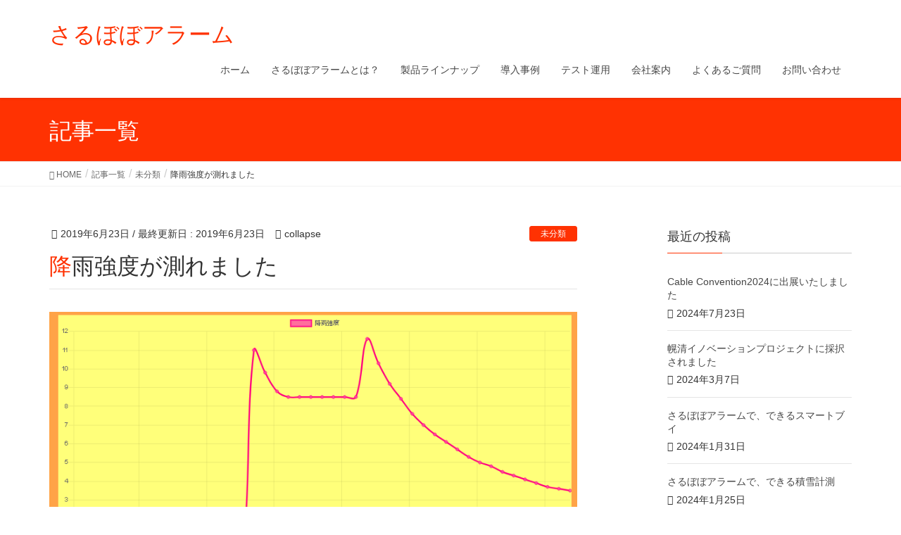

--- FILE ---
content_type: text/html; charset=UTF-8
request_url: https://collapse.sakura.ne.jp/wordpress/?p=44
body_size: 35090
content:
<!DOCTYPE html>
<html lang="ja">
<head>
<meta charset="utf-8">
<meta http-equiv="X-UA-Compatible" content="IE=edge">
<meta name="viewport" content="width=device-width, initial-scale=1">
<title>降雨強度が測れました | さるぼぼアラーム</title>
<link rel='dns-prefetch' href='//sarubobo.net' />
<link rel='dns-prefetch' href='//s.w.org' />
<link rel="alternate" type="application/rss+xml" title="さるぼぼアラーム &raquo; フィード" href="https://collapse.sakura.ne.jp/wordpress/?feed=rss2" />
<link rel="alternate" type="application/rss+xml" title="さるぼぼアラーム &raquo; コメントフィード" href="https://collapse.sakura.ne.jp/wordpress/?feed=comments-rss2" />
<link rel="alternate" type="application/rss+xml" title="さるぼぼアラーム &raquo; 降雨強度が測れました のコメントのフィード" href="https://collapse.sakura.ne.jp/wordpress/?feed=rss2&#038;p=44" />
<meta name="description" content="降雨強度が測れました。雨量計はある程度雨がたまるとパルスが出る仕組みなので実際に降り出してから反応するまでに多少時間が掛かります。強い雨だとすばやく反応し、弱い雨だとなかなか反応しません。0.1mm/hとかいう弱い雨だと、反応するのに５時間。。。。逆に雨が止んでも、５時間経たないと、雨が止んだって判断が出来ないです。上のグラフの様に見かけ上の降雨強度が下がってゆく感じです。流量計なんかもこんな感じの反応をしますね" />		<script type="text/javascript">
			window._wpemojiSettings = {"baseUrl":"https:\/\/s.w.org\/images\/core\/emoji\/12.0.0-1\/72x72\/","ext":".png","svgUrl":"https:\/\/s.w.org\/images\/core\/emoji\/12.0.0-1\/svg\/","svgExt":".svg","source":{"concatemoji":"https:\/\/sarubobo.net\/wordpress\/wp-includes\/js\/wp-emoji-release.min.js?ver=5.3.20"}};
			!function(e,a,t){var n,r,o,i=a.createElement("canvas"),p=i.getContext&&i.getContext("2d");function s(e,t){var a=String.fromCharCode;p.clearRect(0,0,i.width,i.height),p.fillText(a.apply(this,e),0,0);e=i.toDataURL();return p.clearRect(0,0,i.width,i.height),p.fillText(a.apply(this,t),0,0),e===i.toDataURL()}function c(e){var t=a.createElement("script");t.src=e,t.defer=t.type="text/javascript",a.getElementsByTagName("head")[0].appendChild(t)}for(o=Array("flag","emoji"),t.supports={everything:!0,everythingExceptFlag:!0},r=0;r<o.length;r++)t.supports[o[r]]=function(e){if(!p||!p.fillText)return!1;switch(p.textBaseline="top",p.font="600 32px Arial",e){case"flag":return s([127987,65039,8205,9895,65039],[127987,65039,8203,9895,65039])?!1:!s([55356,56826,55356,56819],[55356,56826,8203,55356,56819])&&!s([55356,57332,56128,56423,56128,56418,56128,56421,56128,56430,56128,56423,56128,56447],[55356,57332,8203,56128,56423,8203,56128,56418,8203,56128,56421,8203,56128,56430,8203,56128,56423,8203,56128,56447]);case"emoji":return!s([55357,56424,55356,57342,8205,55358,56605,8205,55357,56424,55356,57340],[55357,56424,55356,57342,8203,55358,56605,8203,55357,56424,55356,57340])}return!1}(o[r]),t.supports.everything=t.supports.everything&&t.supports[o[r]],"flag"!==o[r]&&(t.supports.everythingExceptFlag=t.supports.everythingExceptFlag&&t.supports[o[r]]);t.supports.everythingExceptFlag=t.supports.everythingExceptFlag&&!t.supports.flag,t.DOMReady=!1,t.readyCallback=function(){t.DOMReady=!0},t.supports.everything||(n=function(){t.readyCallback()},a.addEventListener?(a.addEventListener("DOMContentLoaded",n,!1),e.addEventListener("load",n,!1)):(e.attachEvent("onload",n),a.attachEvent("onreadystatechange",function(){"complete"===a.readyState&&t.readyCallback()})),(n=t.source||{}).concatemoji?c(n.concatemoji):n.wpemoji&&n.twemoji&&(c(n.twemoji),c(n.wpemoji)))}(window,document,window._wpemojiSettings);
		</script>
		<style type="text/css">
img.wp-smiley,
img.emoji {
	display: inline !important;
	border: none !important;
	box-shadow: none !important;
	height: 1em !important;
	width: 1em !important;
	margin: 0 .07em !important;
	vertical-align: -0.1em !important;
	background: none !important;
	padding: 0 !important;
}
</style>
	<link rel='stylesheet' id='font-awesome-css'  href='https://sarubobo.net/wordpress/wp-content/themes/lightning/inc/font-awesome/versions/5.6.0/css/all.min.css?ver=5.6' type='text/css' media='all' />
<link rel='stylesheet' id='wp-block-library-css'  href='https://sarubobo.net/wordpress/wp-includes/css/dist/block-library/style.min.css?ver=5.3.20' type='text/css' media='all' />
<link rel='stylesheet' id='vk-blocks-build-css-css'  href='https://sarubobo.net/wordpress/wp-content/plugins/vk-all-in-one-expansion-unit/inc/vk-blocks/package/build/block-build.css?ver=0.10.1' type='text/css' media='all' />
<link rel='stylesheet' id='wc-block-style-css'  href='https://sarubobo.net/wordpress/wp-content/plugins/woocommerce/assets/css/blocks/style.css?ver=3.6.7' type='text/css' media='all' />
<link rel='stylesheet' id='contact-form-7-css'  href='https://sarubobo.net/wordpress/wp-content/plugins/contact-form-7/includes/css/styles.css?ver=5.1.4' type='text/css' media='all' />
<link rel='stylesheet' id='ewd-ufaq-style-css'  href='https://sarubobo.net/wordpress/wp-content/plugins/ultimate-faqs/css/ewd-ufaq-styles.css?ver=5.3.20' type='text/css' media='all' />
<link rel='stylesheet' id='ewd-ufaq-rrssb-css'  href='https://sarubobo.net/wordpress/wp-content/plugins/ultimate-faqs/css/rrssb-min.css?ver=5.3.20' type='text/css' media='all' />
<link rel='stylesheet' id='vkExUnit_common_style-css'  href='https://sarubobo.net/wordpress/wp-content/plugins/vk-all-in-one-expansion-unit/assets/css/vkExUnit_style.css?ver=9.6.5.0' type='text/css' media='all' />
<link rel='stylesheet' id='woocommerce-layout-css'  href='https://sarubobo.net/wordpress/wp-content/plugins/woocommerce/assets/css/woocommerce-layout.css?ver=3.6.7' type='text/css' media='all' />
<link rel='stylesheet' id='woocommerce-smallscreen-css'  href='https://sarubobo.net/wordpress/wp-content/plugins/woocommerce/assets/css/woocommerce-smallscreen.css?ver=3.6.7' type='text/css' media='only screen and (max-width: 768px)' />
<link rel='stylesheet' id='woocommerce-general-css'  href='https://sarubobo.net/wordpress/wp-content/plugins/woocommerce/assets/css/woocommerce.css?ver=3.6.7' type='text/css' media='all' />
<style id='woocommerce-inline-inline-css' type='text/css'>
.woocommerce form .form-row .required { visibility: visible; }
</style>
<link rel='stylesheet' id='lightning-common-style-css'  href='https://sarubobo.net/wordpress/wp-content/themes/lightning/assets/css/common.css?ver=6.16.0' type='text/css' media='all' />
<link rel='stylesheet' id='lightning-design-style-css'  href='https://sarubobo.net/wordpress/wp-content/themes/lightning/design-skin/origin/css/style.css?ver=6.16.0' type='text/css' media='all' />
<style id='lightning-design-style-inline-css' type='text/css'>
/* ltg theme common */.color_key_bg,.color_key_bg_hover:hover{background-color: #ff3202;}.color_key_txt,.color_key_txt_hover:hover{color: #ff3202;}.color_key_border,.color_key_border_hover:hover{border-color: #ff3202;}.color_key_dark_bg,.color_key_dark_bg_hover:hover{background-color: #ff3202;}.color_key_dark_txt,.color_key_dark_txt_hover:hover{color: #ff3202;}.color_key_dark_border,.color_key_dark_border_hover:hover{border-color: #ff3202;}
.bbp-submit-wrapper .button.submit,.woocommerce a.button.alt:hover,.woocommerce-product-search button:hover,.woocommerce button.button.alt { background-color:#ff3202 ; }.bbp-submit-wrapper .button.submit:hover,.woocommerce a.button.alt,.woocommerce-product-search button,.woocommerce button.button.alt:hover { background-color:#ff3202 ; }.woocommerce ul.product_list_widget li a:hover img { border-color:#ff3202; }.veu_color_txt_key { color:#ff3202 ; }.veu_color_bg_key { background-color:#ff3202 ; }.veu_color_border_key { border-color:#ff3202 ; }.btn-default { border-color:#ff3202;color:#ff3202;}.btn-default:focus,.btn-default:hover { border-color:#ff3202;background-color: #ff3202; }.btn-primary { background-color:#ff3202;border-color:#ff3202; }.btn-primary:focus,.btn-primary:hover { background-color:#ff3202;border-color:#ff3202; }
.tagcloud a:before { font-family: "Font Awesome 5 Free";content: "\f02b";font-weight: bold; }
a { color:#ff3202 ; }a:hover { color:#ff3202 ; }.page-header { background-color:#ff3202; }h1.entry-title:first-letter,.single h1.entry-title:first-letter { color:#ff3202; }h2,.mainSection-title { border-top-color:#ff3202; }h3:after,.subSection-title:after { border-bottom-color:#ff3202; }.media .media-body .media-heading a:hover { color:#ff3202; }ul.page-numbers li span.page-numbers.current { background-color:#ff3202; }.pager li > a { border-color:#ff3202;color:#ff3202;}.pager li > a:hover { background-color:#ff3202;color:#fff;}footer { border-top-color:#ff3202; }dt { border-left-color:#ff3202; }@media (min-width: 768px){ ul.gMenu > li > a:after { border-bottom-color: #ff3202 ; }} /* @media (min-width: 768px) */
</style>
<link rel='stylesheet' id='lightning-theme-style-css'  href='https://sarubobo.net/wordpress/wp-content/themes/lightning_child_sample/style.css?ver=6.16.0' type='text/css' media='all' />
<style id='lightning-theme-style-inline-css' type='text/css'>

			.prBlock_icon_outer { border:1px solid #ff3202; }
			.prBlock_icon { color:#ff3202; }
		
</style>
<link rel='stylesheet' id='lightning-woo-style-css'  href='https://sarubobo.net/wordpress/wp-content/themes/lightning/inc/woocommerce/css/woo.css?ver=6.16.0' type='text/css' media='all' />
<script type='text/javascript' src='https://sarubobo.net/wordpress/wp-includes/js/jquery/jquery.js?ver=1.12.4-wp'></script>
<script type='text/javascript' src='https://sarubobo.net/wordpress/wp-includes/js/jquery/jquery-migrate.min.js?ver=1.4.1'></script>
<link rel='https://api.w.org/' href='https://collapse.sakura.ne.jp/wordpress/index.php?rest_route=/' />
<link rel="EditURI" type="application/rsd+xml" title="RSD" href="https://sarubobo.net/wordpress/xmlrpc.php?rsd" />
<link rel="wlwmanifest" type="application/wlwmanifest+xml" href="https://sarubobo.net/wordpress/wp-includes/wlwmanifest.xml" /> 
<link rel='prev' title='消費電流の計測' href='https://collapse.sakura.ne.jp/wordpress/?p=42' />
<link rel='next' title='太陽光パネル' href='https://collapse.sakura.ne.jp/wordpress/?p=47' />
<meta name="generator" content="WordPress 5.3.20" />
<meta name="generator" content="WooCommerce 3.6.7" />
<link rel="canonical" href="https://collapse.sakura.ne.jp/wordpress/?p=44" />
<link rel='shortlink' href='https://collapse.sakura.ne.jp/wordpress/?p=44' />
<link rel="alternate" type="application/json+oembed" href="https://collapse.sakura.ne.jp/wordpress/index.php?rest_route=%2Foembed%2F1.0%2Fembed&#038;url=https%3A%2F%2Fcollapse.sakura.ne.jp%2Fwordpress%2F%3Fp%3D44" />
<link rel="alternate" type="text/xml+oembed" href="https://collapse.sakura.ne.jp/wordpress/index.php?rest_route=%2Foembed%2F1.0%2Fembed&#038;url=https%3A%2F%2Fcollapse.sakura.ne.jp%2Fwordpress%2F%3Fp%3D44&#038;format=xml" />
    <script type="text/javascript">
        var ajaxurl = 'https://sarubobo.net/wordpress/wp-admin/admin-ajax.php';
    </script>
	<noscript><style>.woocommerce-product-gallery{ opacity: 1 !important; }</style></noscript>
	<!-- [ VK All in one Expansion Unit OGP ] -->
<meta property="og:site_name" content="さるぼぼアラーム" />
<meta property="og:url" content="https://collapse.sakura.ne.jp/wordpress/?p=44" />
<meta property="og:title" content="降雨強度が測れました | さるぼぼアラーム" />
<meta property="og:description" content="降雨強度が測れました。雨量計はある程度雨がたまるとパルスが出る仕組みなので実際に降り出してから反応するまでに多少時間が掛かります。強い雨だとすばやく反応し、弱い雨だとなかなか反応しません。0.1mm/hとかいう弱い雨だと、反応するのに５時間。。。。逆に雨が止んでも、５時間経たないと、雨が止んだって判断が出来ないです。上のグラフの様に見かけ上の降雨強度が下がってゆく感じです。流量計なんかもこんな感じの反応をしますね" />
<meta property="og:type" content="article" />
<!-- [ / VK All in one Expansion Unit OGP ] -->
<style type="text/css"></style>
</head>
<body data-rsssl=1 class="post-template-default single single-post postid-44 single-format-standard post-name-%e9%99%8d%e9%9b%a8%e5%bc%b7%e5%ba%a6%e3%81%8c%e6%b8%ac%e3%82%8c%e3%81%be%e3%81%97%e3%81%9f post-type-post woocommerce-no-js sidebar-fix fa_v5_css device-pc headfix header_height_changer">
<div class="vk-mobile-nav-menu-btn">MENU</div><div class="vk-mobile-nav"><nav class="global-nav"><ul id="menu-%e3%83%98%e3%83%83%e3%83%80%e3%82%b0%e3%83%ad%e3%83%bc%e3%83%90%e3%83%ab%e3%83%8a%e3%83%93" class="vk-menu-acc  menu"><li id="menu-item-135" class="menu-item menu-item-type-custom menu-item-object-custom menu-item-home menu-item-135"><a href="https://collapse.sakura.ne.jp/wordpress">ホーム</a></li>
<li id="menu-item-134" class="menu-item menu-item-type-post_type menu-item-object-page menu-item-134"><a href="https://collapse.sakura.ne.jp/wordpress/?page_id=124">さるぼぼアラームとは？</a></li>
<li id="menu-item-136" class="menu-item menu-item-type-post_type menu-item-object-page menu-item-136"><a href="https://collapse.sakura.ne.jp/wordpress/?page_id=125">製品ラインナップ</a></li>
<li id="menu-item-259" class="menu-item menu-item-type-post_type menu-item-object-page menu-item-259"><a href="https://collapse.sakura.ne.jp/wordpress/?page_id=257">導入事例</a></li>
<li id="menu-item-298" class="menu-item menu-item-type-post_type menu-item-object-page menu-item-has-children menu-item-298"><a href="https://collapse.sakura.ne.jp/wordpress/?page_id=296">テスト運用</a>
<ul class="sub-menu">
	<li id="menu-item-168" class="menu-item menu-item-type-custom menu-item-object-custom menu-item-168"><a target="_blank" rel="noopener noreferrer" href="https://suguiot.vg-sync.jp/admin/sarubobo_alarm/SARUBOBO_ALARM_uN0qB26IuPz5">仙台実証試験</a></li>
	<li id="menu-item-295" class="menu-item menu-item-type-custom menu-item-object-custom menu-item-295"><a href="https://suguiot.vg-sync.jp/admin/sarubobo_wind/SARUBOBO_ALARM_uqlTKTNN33BV">風向風速</a></li>
</ul>
</li>
<li id="menu-item-320" class="menu-item menu-item-type-post_type menu-item-object-page menu-item-320"><a href="https://collapse.sakura.ne.jp/wordpress/?page_id=127">会社案内</a></li>
<li id="menu-item-137" class="menu-item menu-item-type-post_type menu-item-object-page menu-item-137"><a href="https://collapse.sakura.ne.jp/wordpress/?page_id=126">よくあるご質問</a></li>
<li id="menu-item-139" class="menu-item menu-item-type-post_type menu-item-object-page menu-item-139"><a href="https://collapse.sakura.ne.jp/wordpress/?page_id=128">お問い合わせ</a></li>
</ul></nav></div><header class="navbar siteHeader">
		<div class="container siteHeadContainer">
		<div class="navbar-header">
			<h1 class="navbar-brand siteHeader_logo">
			<a href="https://collapse.sakura.ne.jp/wordpress/"><span>
			さるぼぼアラーム			</span></a>
			</h1>
								</div>

		<div id="gMenu_outer" class="gMenu_outer"><nav class="menu-%e3%83%98%e3%83%83%e3%83%80%e3%82%b0%e3%83%ad%e3%83%bc%e3%83%90%e3%83%ab%e3%83%8a%e3%83%93-container"><ul id="menu-%e3%83%98%e3%83%83%e3%83%80%e3%82%b0%e3%83%ad%e3%83%bc%e3%83%90%e3%83%ab%e3%83%8a%e3%83%93-1" class="menu nav gMenu"><li id="menu-item-135" class="menu-item menu-item-type-custom menu-item-object-custom menu-item-home"><a href="https://collapse.sakura.ne.jp/wordpress"><strong class="gMenu_name">ホーム</strong></a></li>
<li id="menu-item-134" class="menu-item menu-item-type-post_type menu-item-object-page"><a href="https://collapse.sakura.ne.jp/wordpress/?page_id=124"><strong class="gMenu_name">さるぼぼアラームとは？</strong></a></li>
<li id="menu-item-136" class="menu-item menu-item-type-post_type menu-item-object-page"><a href="https://collapse.sakura.ne.jp/wordpress/?page_id=125"><strong class="gMenu_name">製品ラインナップ</strong></a></li>
<li id="menu-item-259" class="menu-item menu-item-type-post_type menu-item-object-page"><a href="https://collapse.sakura.ne.jp/wordpress/?page_id=257"><strong class="gMenu_name">導入事例</strong></a></li>
<li id="menu-item-298" class="menu-item menu-item-type-post_type menu-item-object-page menu-item-has-children"><a href="https://collapse.sakura.ne.jp/wordpress/?page_id=296"><strong class="gMenu_name">テスト運用</strong></a>
<ul class="sub-menu">
	<li id="menu-item-168" class="menu-item menu-item-type-custom menu-item-object-custom"><a target="_blank" href="https://suguiot.vg-sync.jp/admin/sarubobo_alarm/SARUBOBO_ALARM_uN0qB26IuPz5">仙台実証試験</a></li>
	<li id="menu-item-295" class="menu-item menu-item-type-custom menu-item-object-custom"><a href="https://suguiot.vg-sync.jp/admin/sarubobo_wind/SARUBOBO_ALARM_uqlTKTNN33BV">風向風速</a></li>
</ul>
</li>
<li id="menu-item-320" class="menu-item menu-item-type-post_type menu-item-object-page"><a href="https://collapse.sakura.ne.jp/wordpress/?page_id=127"><strong class="gMenu_name">会社案内</strong></a></li>
<li id="menu-item-137" class="menu-item menu-item-type-post_type menu-item-object-page"><a href="https://collapse.sakura.ne.jp/wordpress/?page_id=126"><strong class="gMenu_name">よくあるご質問</strong></a></li>
<li id="menu-item-139" class="menu-item menu-item-type-post_type menu-item-object-page"><a href="https://collapse.sakura.ne.jp/wordpress/?page_id=128"><strong class="gMenu_name">お問い合わせ</strong></a></li>
</ul></nav></div>	</div>
	</header>

<div class="section page-header"><div class="container"><div class="row"><div class="col-md-12">
<div class="page-header_pageTitle">
記事一覧</div>
</div></div></div></div><!-- [ /.page-header ] -->
<!-- [ .breadSection ] -->
<div class="section breadSection">
<div class="container">
<div class="row">
<ol class="breadcrumb"><li id="panHome"><a href="https://collapse.sakura.ne.jp/wordpress/"><span><i class="fa fa-home"></i> HOME</span></a></li><li><a href="https://collapse.sakura.ne.jp/wordpress/?page_id=146"><span>記事一覧</span></a></li><li><a href="https://collapse.sakura.ne.jp/wordpress/?cat=1"><span>未分類</span></a></li><li><span>降雨強度が測れました</span></li></ol>
</div>
</div>
</div>
<!-- [ /.breadSection ] -->
<div class="section siteContent">
<div class="container">
<div class="row">

<div class="col-md-8 mainSection" id="main" role="main">

			<article id="post-44" class="post-44 post type-post status-publish format-standard hentry category-1">
		<header>
		<div class="entry-meta">


<span class="published entry-meta_items">2019年6月23日</span>

<span class="entry-meta_items entry-meta_updated">/ 最終更新日 : <span class="updated">2019年6月23日</span></span>


	
	<span class="vcard author entry-meta_items entry-meta_items_author"><span class="fn">collapse</span></span>



<span class="entry-meta_items entry-meta_items_term"><a href="https://collapse.sakura.ne.jp/wordpress/?cat=1" class="btn btn-xs btn-primary">未分類</a></span>
</div>
		<h1 class="entry-title">降雨強度が測れました</h1>
		</header>

		<div class="entry-body">
		
<figure class="wp-block-image"><img src="https://collapse.sakura.ne.jp/wordpress/wp-content/uploads/2019/06/雨量.png" alt="" class="wp-image-45" srcset="https://sarubobo.net/wordpress/wp-content/uploads/2019/06/雨量.png 826w, https://sarubobo.net/wordpress/wp-content/uploads/2019/06/雨量-300x150.png 300w, https://sarubobo.net/wordpress/wp-content/uploads/2019/06/雨量-768x383.png 768w, https://sarubobo.net/wordpress/wp-content/uploads/2019/06/雨量-600x299.png 600w" sizes="(max-width: 826px) 100vw, 826px" /></figure>



<p>降雨強度が測れました。雨量計はある程度雨がたまるとパルスが出る仕組みなので</p>



<p>実際に降り出してから反応するまでに多少時間が掛かります。</p>



<p>強い雨だとすばやく反応し、弱い雨だとなかなか反応しません。</p>



<p>0.1mm/hとかいう弱い雨だと、反応するのに５時間。。。。</p>



<p>逆に雨が止んでも、５時間経たないと、雨が止んだって判断が出来ないです。</p>



<p>上のグラフの様に見かけ上の降雨強度が下がってゆく感じです。</p>



<p>流量計なんかもこんな感じの反応をしますね</p>



<p></p>



<p>なので、最低の反応降雨強度に制限を設けることにしました。1mm/h～2mm/hくらい</p>



<p>これなら雨が止んで30分か15分くらいで、止んだ判断が出来ます。</p>
<div class="veu_followSet">
		<div class="followSet_body">
		<p class="followSet_title">Follow me!</p>
<div class="follow_feedly"><a href="https://feedly.com/i/subscription/feed/https://collapse.sakura.ne.jp/wordpress/feed/" target="blank"><img id="feedlyFollow" src="https://s3.feedly.com/img/follows/feedly-follow-rectangle-volume-small_2x.png" alt="follow us in feedly" width="66" height="20"></a></div>
</div><!-- [ /.followSet_body ] --></div>
<div class="veu_socialSet veu_socialSet-position-after veu_contentAddSection"><script>window.twttr=(function(d,s,id){var js,fjs=d.getElementsByTagName(s)[0],t=window.twttr||{};if(d.getElementById(id))return t;js=d.createElement(s);js.id=id;js.src="https://platform.twitter.com/widgets.js";fjs.parentNode.insertBefore(js,fjs);t._e=[];t.ready=function(f){t._e.push(f);};return t;}(document,"script","twitter-wjs"));</script><ul><li class="sb_facebook sb_icon"><a href="//www.facebook.com/sharer.php?src=bm&u=https%3A%2F%2Fcollapse.sakura.ne.jp%2Fwordpress%2F%3Fp%3D44&amp;t=%E9%99%8D%E9%9B%A8%E5%BC%B7%E5%BA%A6%E3%81%8C%E6%B8%AC%E3%82%8C%E3%81%BE%E3%81%97%E3%81%9F+%7C+%E3%81%95%E3%82%8B%E3%81%BC%E3%81%BC%E3%82%A2%E3%83%A9%E3%83%BC%E3%83%A0" target="_blank" onclick="window.open(this.href,'FBwindow','width=650,height=450,menubar=no,toolbar=no,scrollbars=yes');return false;"><span class="vk_icon_w_r_sns_fb icon_sns"></span><span class="sns_txt">Facebook</span><span class="veu_count_sns_fb"></span></a></li><li class="sb_twitter sb_icon"><a href="//twitter.com/intent/tweet?url=https%3A%2F%2Fcollapse.sakura.ne.jp%2Fwordpress%2F%3Fp%3D44&amp;text=%E9%99%8D%E9%9B%A8%E5%BC%B7%E5%BA%A6%E3%81%8C%E6%B8%AC%E3%82%8C%E3%81%BE%E3%81%97%E3%81%9F+%7C+%E3%81%95%E3%82%8B%E3%81%BC%E3%81%BC%E3%82%A2%E3%83%A9%E3%83%BC%E3%83%A0" target="_blank" ><span class="vk_icon_w_r_sns_twitter icon_sns"></span><span class="sns_txt">twitter</span></a></li><li class="sb_hatena sb_icon"><a href="//b.hatena.ne.jp/add?mode=confirm&url=https%3A%2F%2Fcollapse.sakura.ne.jp%2Fwordpress%2F%3Fp%3D44&amp;title=%E9%99%8D%E9%9B%A8%E5%BC%B7%E5%BA%A6%E3%81%8C%E6%B8%AC%E3%82%8C%E3%81%BE%E3%81%97%E3%81%9F+%7C+%E3%81%95%E3%82%8B%E3%81%BC%E3%81%BC%E3%82%A2%E3%83%A9%E3%83%BC%E3%83%A0" target="_blank"  onclick="window.open(this.href,'Hatenawindow','width=650,height=450,menubar=no,toolbar=no,scrollbars=yes');return false;"><span class="vk_icon_w_r_sns_hatena icon_sns"></span><span class="sns_txt">Hatena</span><span class="veu_count_sns_hb"></span></a></li><li class="sb_pocket sb_icon"><a href="//getpocket.com/edit?url=https%3A%2F%2Fcollapse.sakura.ne.jp%2Fwordpress%2F%3Fp%3D44&title=%E9%99%8D%E9%9B%A8%E5%BC%B7%E5%BA%A6%E3%81%8C%E6%B8%AC%E3%82%8C%E3%81%BE%E3%81%97%E3%81%9F+%7C+%E3%81%95%E3%82%8B%E3%81%BC%E3%81%BC%E3%82%A2%E3%83%A9%E3%83%BC%E3%83%A0" target="_blank"  onclick="window.open(this.href,'Pokcetwindow','width=650,height=450,menubar=no,toolbar=no,scrollbars=yes');return false;"><span class="vk_icon_w_r_sns_pocket icon_sns"></span><span class="sns_txt">Pocket</span><span class="veu_count_sns_pocket"></span></a></li></ul></div><!-- [ /.socialSet ] -->		</div><!-- [ /.entry-body ] -->

		<div class="entry-footer">
		
				<div class="entry-meta-dataList"><dl><dt>カテゴリー</dt><dd><a href="https://collapse.sakura.ne.jp/wordpress/?cat=1">未分類</a></dd></dl></div>
					</div><!-- [ /.entry-footer ] -->

		
<div id="comments" class="comments-area">

	
	
	
		<div id="respond" class="comment-respond">
		<h3 id="reply-title" class="comment-reply-title">コメントを残す <small><a rel="nofollow" id="cancel-comment-reply-link" href="/wordpress/?p=44#respond" style="display:none;">コメントをキャンセル</a></small></h3><form action="https://sarubobo.net/wordpress/wp-comments-post.php" method="post" id="commentform" class="comment-form"><p class="comment-notes"><span id="email-notes">メールアドレスが公開されることはありません。</span></p><p class="comment-form-comment"><label for="comment">コメント</label> <textarea id="comment" name="comment" cols="45" rows="8" maxlength="65525" required="required"></textarea></p><p class="comment-form-author"><label for="author">名前</label> <input id="author" name="author" type="text" value="" size="30" maxlength="245" /></p>
<p class="comment-form-email"><label for="email">メール</label> <input id="email" name="email" type="text" value="" size="30" maxlength="100" aria-describedby="email-notes" /></p>
<p class="comment-form-url"><label for="url">サイト</label> <input id="url" name="url" type="text" value="" size="30" maxlength="200" /></p>
<p class="form-submit"><input name="submit" type="submit" id="submit" class="submit" value="コメントを送信" /> <input type='hidden' name='comment_post_ID' value='44' id='comment_post_ID' />
<input type='hidden' name='comment_parent' id='comment_parent' value='0' />
</p></form>	</div><!-- #respond -->
	
</div><!-- #comments -->
	</article>
	
<nav>
  <ul class="pager">
	<li class="previous"><a href="https://collapse.sakura.ne.jp/wordpress/?p=42" rel="prev">消費電流の計測</a></li>
	<li class="next"><a href="https://collapse.sakura.ne.jp/wordpress/?p=47" rel="next">太陽光パネル</a></li>
  </ul>
</nav>

</div><!-- [ /.mainSection ] -->

<div class="col-md-3 col-md-offset-1 subSection sideSection">


<aside class="widget">
<h1 class="subSection-title">最近の投稿</h1>

  <div class="media">

	
	<div class="media-body">
	  <h4 class="media-heading"><a href="https://collapse.sakura.ne.jp/wordpress/?p=355">Cable Convention2024に出展いたしました</a></h4>
	  <div class="published entry-meta_items">2024年7月23日</div>
	</div>
  </div>


  <div class="media">

	
	<div class="media-body">
	  <h4 class="media-heading"><a href="https://collapse.sakura.ne.jp/wordpress/?p=351">幌清イノベーションプロジェクトに採択されました</a></h4>
	  <div class="published entry-meta_items">2024年3月7日</div>
	</div>
  </div>


  <div class="media">

	
	<div class="media-body">
	  <h4 class="media-heading"><a href="https://collapse.sakura.ne.jp/wordpress/?p=339">さるぼぼアラームで、できるスマートブイ</a></h4>
	  <div class="published entry-meta_items">2024年1月31日</div>
	</div>
  </div>


  <div class="media">

	
	<div class="media-body">
	  <h4 class="media-heading"><a href="https://collapse.sakura.ne.jp/wordpress/?p=322">さるぼぼアラームで、できる積雪計測</a></h4>
	  <div class="published entry-meta_items">2024年1月25日</div>
	</div>
  </div>


  <div class="media">

	
	<div class="media-body">
	  <h4 class="media-heading"><a href="https://collapse.sakura.ne.jp/wordpress/?p=290">SSL対応</a></h4>
	  <div class="published entry-meta_items">2020年10月1日</div>
	</div>
  </div>


  <div class="media">

	
	<div class="media-body">
	  <h4 class="media-heading"><a href="https://collapse.sakura.ne.jp/wordpress/?p=272">UVCモデル　社内検証再開</a></h4>
	  <div class="published entry-meta_items">2020年9月9日</div>
	</div>
  </div>


  <div class="media">

	
	<div class="media-body">
	  <h4 class="media-heading"><a href="https://collapse.sakura.ne.jp/wordpress/?p=221">さるぼぼアラームを支える技術～MPPT</a></h4>
	  <div class="published entry-meta_items">2020年9月5日</div>
	</div>
  </div>


  <div class="media">

	
	<div class="media-body">
	  <h4 class="media-heading"><a href="https://collapse.sakura.ne.jp/wordpress/?p=215">PATLITE</a></h4>
	  <div class="published entry-meta_items">2020年2月6日</div>
	</div>
  </div>


  <div class="media">

	
	<div class="media-body">
	  <h4 class="media-heading"><a href="https://collapse.sakura.ne.jp/wordpress/?p=202">LoRa 伝送距離テスト</a></h4>
	  <div class="published entry-meta_items">2019年12月7日</div>
	</div>
  </div>


  <div class="media">

	
	<div class="media-body">
	  <h4 class="media-heading"><a href="https://collapse.sakura.ne.jp/wordpress/?p=198">バッテリライフ試験　2019/11/20～</a></h4>
	  <div class="published entry-meta_items">2019年12月2日</div>
	</div>
  </div>

</aside>

<aside class="widget widget_categories widget_link_list">
<nav class="localNav">
<h1 class="subSection-title">カテゴリー</h1>
<ul>
		<li class="cat-item cat-item-1"><a href="https://collapse.sakura.ne.jp/wordpress/?cat=1">未分類</a>
</li>
</ul>
</nav>
</aside>

<aside class="widget widget_archive widget_link_list">
<nav class="localNav">
<h1 class="subSection-title">アーカイブ</h1>
<ul>
		<li><a href='https://collapse.sakura.ne.jp/wordpress/?m=202407'>2024年7月</a></li>
	<li><a href='https://collapse.sakura.ne.jp/wordpress/?m=202403'>2024年3月</a></li>
	<li><a href='https://collapse.sakura.ne.jp/wordpress/?m=202401'>2024年1月</a></li>
	<li><a href='https://collapse.sakura.ne.jp/wordpress/?m=202010'>2020年10月</a></li>
	<li><a href='https://collapse.sakura.ne.jp/wordpress/?m=202009'>2020年9月</a></li>
	<li><a href='https://collapse.sakura.ne.jp/wordpress/?m=202002'>2020年2月</a></li>
	<li><a href='https://collapse.sakura.ne.jp/wordpress/?m=201912'>2019年12月</a></li>
	<li><a href='https://collapse.sakura.ne.jp/wordpress/?m=201911'>2019年11月</a></li>
	<li><a href='https://collapse.sakura.ne.jp/wordpress/?m=201910'>2019年10月</a></li>
	<li><a href='https://collapse.sakura.ne.jp/wordpress/?m=201909'>2019年9月</a></li>
	<li><a href='https://collapse.sakura.ne.jp/wordpress/?m=201908'>2019年8月</a></li>
	<li><a href='https://collapse.sakura.ne.jp/wordpress/?m=201907'>2019年7月</a></li>
	<li><a href='https://collapse.sakura.ne.jp/wordpress/?m=201906'>2019年6月</a></li>
</ul>
</nav>
</aside>

</div><!-- [ /.subSection ] -->

</div><!-- [ /.row ] -->
</div><!-- [ /.container ] -->
</div><!-- [ /.siteContent ] -->


<footer class="section siteFooter">
    <div class="footerMenu">
       <div class="container">
                    </div>
    </div>
    <div class="container sectionBox">
        <div class="row ">
            <div class="col-md-4"></div><div class="col-md-4"></div><div class="col-md-4"></div>        </div>
    </div>
    <div class="container sectionBox copySection text-center">
          <p>Copyright &copy; さるぼぼアラーム All Rights Reserved.</p><p>Powered by <a href="https://wordpress.org/">WordPress</a> with <a href="https://lightning.nagoya/ja/" target="_blank" title="Free WordPress Theme Lightning"> Lightning Theme</a> &amp; <a href="https://ex-unit.nagoya/ja/" target="_blank">VK All in One Expansion Unit</a> by <a href="//www.vektor-inc.co.jp" target="_blank">Vektor,Inc.</a> technology.</p>    </div>
</footer>
<div id="fb-root"></div>
<script>(function(d, s, id) {
	var js, fjs = d.getElementsByTagName(s)[0];
	if (d.getElementById(id)) return;
	js = d.createElement(s); js.id = id;
	js.src = "//connect.facebook.net/ja_JP/sdk.js#xfbml=1&version=v2.9&appId=";
	fjs.parentNode.insertBefore(js, fjs);
}(document, 'script', 'facebook-jssdk'));</script>
		<script type="text/javascript">
		var c = document.body.className;
		c = c.replace(/woocommerce-no-js/, 'woocommerce-js');
		document.body.className = c;
	</script>
	<script type='text/javascript' src='https://sarubobo.net/wordpress/wp-content/plugins/vk-all-in-one-expansion-unit/inc/vk-blocks/package/build/viewHelper.js?ver=0.10.1'></script>
<script type='text/javascript'>
/* <![CDATA[ */
var wpcf7 = {"apiSettings":{"root":"https:\/\/collapse.sakura.ne.jp\/wordpress\/index.php?rest_route=\/contact-form-7\/v1","namespace":"contact-form-7\/v1"}};
/* ]]> */
</script>
<script type='text/javascript' src='https://sarubobo.net/wordpress/wp-content/plugins/contact-form-7/includes/js/scripts.js?ver=5.1.4'></script>
<script type='text/javascript' src='https://sarubobo.net/wordpress/wp-content/plugins/woocommerce/assets/js/jquery-blockui/jquery.blockUI.min.js?ver=2.70'></script>
<script type='text/javascript'>
/* <![CDATA[ */
var wc_add_to_cart_params = {"ajax_url":"\/wordpress\/wp-admin\/admin-ajax.php","wc_ajax_url":"\/wordpress\/?wc-ajax=%%endpoint%%","i18n_view_cart":"\u30ab\u30fc\u30c8\u3092\u8868\u793a","cart_url":"https:\/\/collapse.sakura.ne.jp\/wordpress","is_cart":"","cart_redirect_after_add":"no"};
/* ]]> */
</script>
<script type='text/javascript' src='https://sarubobo.net/wordpress/wp-content/plugins/woocommerce/assets/js/frontend/add-to-cart.min.js?ver=3.6.7'></script>
<script type='text/javascript' src='https://sarubobo.net/wordpress/wp-content/plugins/woocommerce/assets/js/js-cookie/js.cookie.min.js?ver=2.1.4'></script>
<script type='text/javascript'>
/* <![CDATA[ */
var woocommerce_params = {"ajax_url":"\/wordpress\/wp-admin\/admin-ajax.php","wc_ajax_url":"\/wordpress\/?wc-ajax=%%endpoint%%"};
/* ]]> */
</script>
<script type='text/javascript' src='https://sarubobo.net/wordpress/wp-content/plugins/woocommerce/assets/js/frontend/woocommerce.min.js?ver=3.6.7'></script>
<script type='text/javascript'>
/* <![CDATA[ */
var wc_cart_fragments_params = {"ajax_url":"\/wordpress\/wp-admin\/admin-ajax.php","wc_ajax_url":"\/wordpress\/?wc-ajax=%%endpoint%%","cart_hash_key":"wc_cart_hash_7f0f1057ba6b5924da6b510cac17b640","fragment_name":"wc_fragments_7f0f1057ba6b5924da6b510cac17b640","request_timeout":"5000"};
/* ]]> */
</script>
<script type='text/javascript' src='https://sarubobo.net/wordpress/wp-content/plugins/woocommerce/assets/js/frontend/cart-fragments.min.js?ver=3.6.7'></script>
<script type='text/javascript' src='https://sarubobo.net/wordpress/wp-content/themes/lightning/library/bootstrap/js/bootstrap.min.js?ver=3.4.1'></script>
<script type='text/javascript' src='https://sarubobo.net/wordpress/wp-content/themes/lightning/assets/js/lightning.min.js?ver=6.16.0'></script>
<script type='text/javascript' src='https://sarubobo.net/wordpress/wp-includes/js/wp-embed.min.js?ver=5.3.20'></script>
<script type='text/javascript' src='https://sarubobo.net/wordpress/wp-content/plugins/vk-all-in-one-expansion-unit/inc/smooth-scroll/js/smooth-scroll.min.js?ver=9.6.5.0'></script>
<script type='text/javascript'>
/* <![CDATA[ */
var vkExOpt = {"ajax_url":"https:\/\/sarubobo.net\/wordpress\/wp-admin\/admin-ajax.php"};
/* ]]> */
</script>
<script type='text/javascript' src='https://sarubobo.net/wordpress/wp-content/plugins/vk-all-in-one-expansion-unit/assets/js/all.min.js?ver=9.6.5.0'></script>
</body>
</html>


--- FILE ---
content_type: text/css
request_url: https://sarubobo.net/wordpress/wp-content/themes/lightning_child_sample/style.css?ver=6.16.0
body_size: 4091
content:
@charset "utf-8";
/*
Theme Name: Lightning Child Sample
Theme URI: ★ テーマの公式サイトなどのURL（空欄でも可） ★
Template: lightning
Description: ★ テーマの説明（空欄でも可） ★
Author: ★ テーマ作成者の名前（空欄でも可） ★
Tags: 
Version: 0.1.2
*/


.slide_text_bg {
	padding: 30px;
	display: inline-block;
	background:rgba(255,255,255,0.8);
}


footer .copySection p:nth-child(2) {
	display:none !important;
}


.vew_news_list_btn a{
	font-size: 16px;
	background: #fff;
	border-radius: 100px;
	padding: 10px 50px;
	display: inline-block;
	text-decoration: none;
	box-sizing: border-box;
	cursor: pointer;
	border:solid 1px #ccc;
	position: relative;
}

.vew_news_list_btn a::before,
.vew_news_list_btn a::after{
	position: absolute;
	top: 0;
	bottom: 0;
	right: 0;
	margin: auto;
	content: "";
	vertical-align: middle;
}
.vew_news_list_btn a::after{
    right: 20px;
    box-sizing: border-box;
    width: 5px;
    height: 5px;
    border: 5px solid transparent;
    border-left: 5px solid #ff3202;
}
.vew_news_list_btn a:hover {background-color:#fff6f4;}
.vew_news_list_btn a{text-decoration: none;}


.prBlock .prBlock_icon_outer{
	border: none !important;
	width: 100% !important;
	height: 288px !important;
}
.prBlock_icon_outer .fa-check {
	font-size: 0;
	width: 288px !important;
	height: 288px !important;
	background: url(https://collapse.sakura.ne.jp/wordpress/wp-content/themes/lightning/assets/images/section01_01.png) no-repeat center center;
	-moz-background-size: 288px auto;
	background-size: 288px auto;
}
.prBlock_icon_outer .fa-cogs {
	font-size: 0;
	width: 288px !important;
	height: 288px !important;
	background: url(https://collapse.sakura.ne.jp/wordpress/wp-content/themes/lightning/assets/images/section01_02.png) no-repeat center center;
	-moz-background-size: 288px auto;
	background-size: 288px auto;
}
.prBlock_icon_outer .fa-file-alt {
	font-size: 0;
	width: 288px !important;
	height: 288px !important;
	background: url(https://collapse.sakura.ne.jp/wordpress/wp-content/themes/lightning/assets/images/section01_03.png) no-repeat center center;
	-moz-background-size: 288px auto;
	background-size: 288px auto;
}

@media(max-width:970px) and (min-width: 768px){
	.prBlock_icon_outer .fa-check {
		font-size: 0;
		width: 200px !important;
		height: 200px !important;
		background: url(https://collapse.sakura.ne.jp/wordpress/wp-content/themes/lightning/assets/images/section01_01.png) no-repeat center center;
		-moz-background-size: 200px auto;
		background-size: 200px auto;
	}
	.prBlock_icon_outer .fa-cogs {
		font-size: 0;
		width: 200px !important;
		height: 200px !important;
		background: url(https://collapse.sakura.ne.jp/wordpress/wp-content/themes/lightning/assets/images/section01_02.png) no-repeat center center;
		-moz-background-size: 200px auto;
		background-size: 200px auto;
	}
	.prBlock_icon_outer .fa-file-alt {
		font-size: 0;
		width: 200px !important;
		height: 200px !important;
		background: url(https://collapse.sakura.ne.jp/wordpress/wp-content/themes/lightning/assets/images/section01_03.png) no-repeat center center;
		-moz-background-size: 200px auto;
		background-size: 200px auto;
	}
}



.prBlock_lighnt h1,
.prBlock_lighnt p.prBlock_summary {
	display: none !important;
}

.navbar-brand a,
.navbar-brand a:hover {
	color: #ff3202;
}




/*　　よくある質問　　*/
.ewd-ufaq-post-margin-symbol {
	/*display:none;*/
	color:#fff;
	float: right;
}
.ewd-ufaq-post-margin-symbol {
    display: inline-block;
    text-align: center;
    width: 35px;
    height: 35px;
    width: auto;
    height: auto;
    margin-right: 15px;
    padding: 15px 0px 0px 2px;
    line-height: 1;
}
.ufaq-faq-title {
	background-color:#ff3202;
	position: relative;
	display: block;
}

.ufaq-faq-title-text h4 {
	background-color:#ff3202;
	color:#fff;
}
.ufaq-faq-body {
	padding: 10px 25px !important;
}
.ufaq-faq-list .veu_contact {
	display:none;
}

.ufaq-faq-list .veu_socialSet {
	display:none;
}